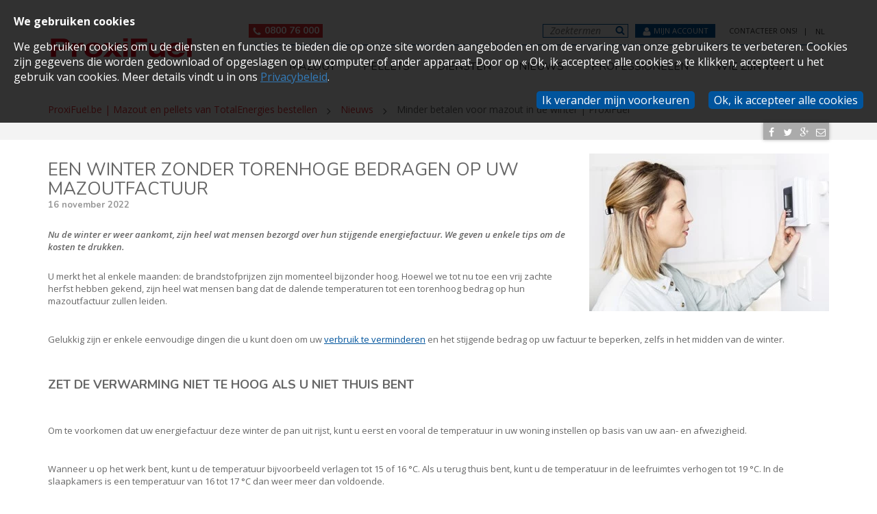

--- FILE ---
content_type: text/html; charset=utf-8
request_url: https://www.proxifuel.be/nl/nieuws/een-winter-zonder-torenhoge-bedragen-op-uw-mazoutfactuur/
body_size: 15703
content:


<!DOCTYPE html>
<html lang="nl-BE">


<head data-cdn="https://www.proxifuel.be/">
    <meta charset="utf-8" />
    <meta name="google-site-verification" content="QCEpfYC2AhYEIUoDFZvPh7Vc7RMRdUJehgkIfrfZwtU" />
    <title>Minder betalen voor mazout in de winter | ProxiFuel | proxifuel.be</title>
    <meta name="description" content="De winter is de periode van het jaar waarin u uw woning het meeste verwarmt. In dit artikel geven we u enkele tips om te voorkomen dat uw stookoliefactuur de pan uit rijst." />
    <meta name="viewport" content="width=device-width, initial-scale=1">
    <meta name="format-detection" content="telephone=no">

    <link href="https://fonts.googleapis.com/css?family=Open+Sans:400,400i,600,600i,700,700i" rel="stylesheet">
<link href="https://fonts.googleapis.com/css?family=Nunito:300,400,400i,600,600i,700,700i" rel="stylesheet">
<link href="https://www.proxifuel.be/Styles/main.min-h-6A6721F2.css" rel="stylesheet" />




    
    <link rel="apple-touch-icon" sizes="180x180" href="https://www.proxifuel.be/apple-touch-icon-h-1B1C7B11.png">
    <link rel="icon" type="image/png" href="https://www.proxifuel.be/favicon-32x32-h-FD234DD8.png" sizes="32x32">
    <link rel="icon" type="image/png" href="https://www.proxifuel.be/favicon-16x16-h-90BCA24D.png" sizes="16x16">
    <link rel="manifest" href="https://www.proxifuel.be/Manifest/manifest-h-00FB7398.json">
    <link rel="mask-icon" href="https://www.proxifuel.be/safari-pinned-tab-h-B7A40855.svg" color="#00559f">
    

    
        <link rel="alternate" hreflang="fr" href="https://www.proxifuel.be/fr/actualites/comment-eviter-de-faire-exploser-votre-facture-de-mazout-cet-hiver/" />
        <link rel="alternate" hreflang="nl" href="https://www.proxifuel.be/nl/nieuws/een-winter-zonder-torenhoge-bedragen-op-uw-mazoutfactuur/" />
        <link rel="alternate" hreflang="de" href="https://www.proxifuel.be/de/" />
    

    <meta name="apple-mobile-web-app-title" content="ProxiFuel">
    <meta name="application-name" content="ProxiFuel">
    <meta name="theme-color" content="#00559f">
    <meta name="msapplication-TileColor" content="#00559f">
    <meta name="msapplication-TileImage" content="https://www.proxifuel.be/mstile-144x144-h-04075C3F.png">
    <meta name="theme-color" content="#00559f">

    
    <meta property="og:title" content="Minder betalen voor mazout in de winter | ProxiFuel" />
    <meta property="og:description" content="De winter is de periode van het jaar waarin u uw woning het meeste verwarmt. In dit artikel geven we u enkele tips om te voorkomen dat uw stookoliefactuur de pan uit rijst." />
    <meta property="og:type" content="blog" />
    <meta property="og:image" content="/logo-min.png" />
    <meta property="og:url" content="https://www.proxifuel.be/nl/nieuws/een-winter-zonder-torenhoge-bedragen-op-uw-mazoutfactuur/" />
    <meta property="og:site_name" content="ProxiFuel" />

    <script src="https://www.google.com/recaptcha/api.js?render=onload&onload=ReCaptchaHelperInitialize" async defer></script>
    <script data-consent="tracking" type="text/plain">
var appInsights=window.appInsights||function(config)
{
    function r(config){ t[config] = function(){ var i = arguments; t.queue.push(function(){ t[config].apply(t, i)})} }
    var t = { config:config},u=document,e=window,o='script',s=u.createElement(o),i,f;for(s.src=config.url||'//az416426.vo.msecnd.net/scripts/a/ai.0.js',u.getElementsByTagName(o)[0].parentNode.appendChild(s),t.cookie=u.cookie,t.queue=[],i=['Event','Exception','Metric','PageView','Trace','Ajax'];i.length;)r('track'+i.pop());return r('setAuthenticatedUserContext'),r('clearAuthenticatedUserContext'),config.disableExceptionTracking||(i='onerror',r('_'+i),f=e[i],e[i]=function(config, r, u, e, o) { var s = f && f(config, r, u, e, o); return s !== !0 && t['_' + i](config, r, u, e, o),s}),t
}({
    instrumentationKey:'be7b66db-559b-46c4-87e1-7a85d3269890'
});

window.appInsights=appInsights;
appInsights.trackPageView();
</script>
    <script src="https://www.proxifuel.be/Scripts/Setup-h-15EB8FFF.js"></script>
    

    


<script data-consent="tracking" type="text/plain" async src="https://www.googletagmanager.com/gtag/js?id=AW-836778573">
</script>
<script data-consent="tracking" type="text/plain">
  window.dataLayer = window.dataLayer || [];
  function gtag() { dataLayer.push(arguments); }
  gtag('js', new Date());
  gtag('config', 'AW-836778573');
</script>




    <!-- Facebook Pixel Code -->
<script data-consent="tracking" type="text/plain">
!function(f,b,e,v,n,t,s)
{if(f.fbq)return;n=f.fbq=function(){n.callMethod?
n.callMethod.apply(n,arguments):n.queue.push(arguments)};
if(!f._fbq)f._fbq=n;n.push=n;n.loaded=!0;n.version='2.0';
n.queue=[];t=b.createElement(e);t.async=!0;
t.src=v;s=b.getElementsByTagName(e)[0];
s.parentNode.insertBefore(t,s)}(window,document,'script',
'https://connect.facebook.net/en_US/fbevents.js');
fbq('init', '431414147798309'); 
fbq('track', 'PageView');
</script>
<noscript>
<img height="1" width="1" 
src="https://www.facebook.com/tr?id=431414147798309&ev=PageView
&noscript=1"/>
</noscript>
<!-- End Facebook Pixel Code -->

    <meta name="google-site-verification" content="byaJz_hvP13LZEZMj7p9DlACjCd8fsQz2d-IRYDHKng" />

</head>


<body id="body">
    <script data-consent="tracking" type="text/plain">
        var utag_data = {
          site_name : "592856",
          site_section: "",
          page_section: "",
          page_category: "",
          page_subcategory: "",
          page_name: "",
          env_type: "prod",
          language: "4"
        }
    </script>
<script data-consent="tracking" type="text/plain">
    (function(a,b,c,d){
    a='https://tags.tiqcdn.com/utag/totalms/proxifuel/prod/utag.js';
    b=document;c='script';d=b.createElement(c);d.src=a;d.type='text/java'+c;d.async=true;
    a=b.getElementsByTagName(c)[0];a.parentNode.insertBefore(d,a);
    })();
</script>

    <!--Menu responsive ! ! menu dupliqué !!-->
    <aside class="sidebar">
        <nav id="navigationMobile" role="navigation">
    <div class="navTop">
        <form class="search" action="/nl/zoeken-op-trefwoorden/">
            <input type="search" name="query" placeholder="Zoektermen" />
            <input type="submit" value="" />
        </form>

        

<div class="language">
    <div class="btn-group" role="group">
        <button type="button" class="dropdown-toggle" data-toggle="dropdown" aria-haspopup="true" aria-expanded="false">
            nl
        </button>
        <ul class="dropdown-menu">
                        <li><a href="/fr/actualites/comment-eviter-de-faire-exploser-votre-facture-de-mazout-cet-hiver/">fr</a></li>
                        <li><a href="/de/">de</a></li>
        </ul>
    </div>
</div>



    </div>
    <ul class="level1">
            <li>
                <a class="collapsed" data-toggle="collapse" href="#item-0">Mazout</a>
                <ul class="level2 collapse" id="item-0">

                            <li>
                                <a href="/nl/mazout/evolutie-van-de-mazoutprijs-in-belgie/">
                                    Evolutie van de Mazoutprijs in Belgi&#235;
                                </a>
                            </li>
                            <li>
                                <a href="/nl/mazout/huisbrandolie-als-energie-kiezen/">
                                    Huisbrandolie als energie kiezen
                                </a>
                            </li>
                            <li>
                                <a href="/nl/mazout/mazout-van-superieure-kwaliteit-bestellen/">
                                    Mazout van superieure kwaliteit bestellen
                                </a>
                            </li>
                            <li>
                                <a href="/nl/mazout/wetgeving-na-te-leven-met-betrekking-tot-tanks/">
                                    Wetgeving na te leven met betrekking tot tanks
                                </a>
                            </li>
                            <li>
                                <a href="/nl/mazout/alles-weten-over-verwarmingsstookolie/">
                                    Alles weten over verwarmingsstookolie
                                </a>
                            </li>
                </ul>
            </li>
            <li>
                <a class="collapsed" data-toggle="collapse" href="#item-1">Pellets</a>
                <ul class="level2 collapse" id="item-1">

                            <li>
                                <a href="/nl/pellets/evolutie-van-de-prijs-voor-pellets/">
                                    Evolutie van de prijs voor pellets
                                </a>
                            </li>
                            <li>
                                <a href="/nl/pellets/pellets-in-zakken-van-15-kg-bestellen/">
                                    Pellets in zakken van 15 kg bestellen
                                </a>
                            </li>
                            <li>
                                <a href="/nl/pellets/kwalitatieve-pellets-in-bulk-aankopen/">
                                    Kwalitatieve pellets in bulk aankopen
                                </a>
                            </li>
                            <li>
                                <a href="/nl/pellets/alles-weten-over-pellets-100-vervaardigd/">
                                    Alles weten over pellets 100% vervaardigd
                                </a>
                            </li>
                </ul>
            </li>
            <li>
                <a class="collapsed" data-toggle="collapse" href="#item-2">Diensten</a>
                <ul class="level2 collapse" id="item-2">

                            <li>
                                <a href="/nl/diensten/proxifuel-tot-uw-dienst/">
                                    ProxiFuel tot uw dienst
                                </a>
                            </li>
                            <li>
                                <a href="/nl/diensten/maandelijkse-betaling/">
                                    Maandelijkse betaling
                                </a>
                            </li>
                            <li>
                                <a href="/nl/diensten/de-automatische-levering-van-uw-mazout/">
                                    De automatische levering van uw mazout
                                </a>
                            </li>
                            <li>
                                <a href="/nl/diensten/waar-pellets-vinden/">
                                    Waar pellets vinden?
                                </a>
                            </li>
                            <li>
                                <a href="/nl/diensten/24u24-online-bestellen/">
                                    24u24 online bestellen
                                </a>
                            </li>
                            <li>
                                <a href="/nl/diensten/groene-stroom/">
                                    Groene stroom
                                </a>
                            </li>
                </ul>
            </li>
            <li>
                <a class="collapsed" data-toggle="collapse" href="#item-3">Nieuws</a>
                <ul class="level2 collapse" id="item-3">

                            <li>
                                <a href="/nl/nieuws/#category=Tips &amp; tricks">Tips &amp; tricks</a>
                            </li>
                            <li>
                                <a href="/nl/nieuws/#category=Goed om te weten">Goed om te weten</a>
                            </li>
                            <li>
                                <a href="/nl/nieuws/#category=Mazoutprijs">Mazoutprijs</a>
                            </li>
                            <li>
                                <a href="/nl/nieuws/#category=ProxiFuel Nieuws">ProxiFuel Nieuws</a>
                            </li>
                        <li>
                            <a href="/nl/nieuws/">Laatste nieuws weergeven</a>
                        </li>
                </ul>
            </li>
            <li>
                <a class="collapsed" data-toggle="collapse" href="#item-4">Professionelen</a>
                <ul class="level2 collapse" id="item-4">

                            <li>
                                <a href="/nl/professionelen/proxifuel-voor-professionelen/">
                                    ProxiFuel voor professionelen
                                </a>
                            </li>
                            <li>
                                <a href="/nl/professionelen/verwarming/">
                                    Verwarming
                                </a>
                            </li>
                            <li>
                                <a href="/nl/professionelen/gasolie-diesel-extra/">
                                    Gasolie Diesel (Extra)
                                </a>
                            </li>
                            <li>
                                <a href="/nl/professionelen/diesel/">
                                    Diesel
                                </a>
                            </li>
                            <li>
                                <a href="/nl/professionelen/gas-en-elektriciteit/">
                                    Gas en elektriciteit
                                </a>
                            </li>
                            <li>
                                <a href="/nl/professionelen/adblue/">
                                    Adblue&#174;
                                </a>
                            </li>
                            <li>
                                <a href="/nl/professionelen/pellets-in-bulk/">
                                    Pellets in bulk
                                </a>
                            </li>
                            <li>
                                <a href="/nl/professionelen/biobrandstof-hvo100/">
                                    Biobrandstof : HVO100
                                </a>
                            </li>
                </ul>
            </li>
            <li>
                <a class="collapsed" data-toggle="collapse" href="#item-5">Wie zijn wij?</a>
                <ul class="level2 collapse" id="item-5">

                            <li>
                                <a href="/nl/wie-zijn-wij/wie-is-proxifuel/">
                                    Wie is ProxiFuel ?
                                </a>
                            </li>
                            <li>
                                <a href="/nl/wie-zijn-wij/proxifuel-bergen/">
                                    ProxiFuel Bergen
                                </a>
                            </li>
                            <li>
                                <a href="/nl/wie-zijn-wij/proxifuel-brabant/">
                                    ProxiFuel Brabant
                                </a>
                            </li>
                            <li>
                                <a href="/nl/wie-zijn-wij/proxifuel-luik/">
                                    ProxiFuel Luik
                                </a>
                            </li>
                            <li>
                                <a href="/nl/wie-zijn-wij/proxifuel-verlaine/">
                                    ProxiFuel Verlaine
                                </a>
                            </li>
                            <li>
                                <a href="/nl/wie-zijn-wij/proxifuel-namen/">
                                    ProxiFuel Namen
                                </a>
                            </li>
                            <li>
                                <a href="/nl/wie-zijn-wij/proxifuel-henegouwen/">
                                    ProxiFuel Henegouwen
                                </a>
                            </li>
                            <li>
                                <a href="/nl/wie-zijn-wij/proxifuel-vlaanderen/">
                                    ProxiFuel Vlaanderen
                                </a>
                            </li>
                            <li>
                                <a href="/nl/wie-zijn-wij/proxifuel-antwerpen/">
                                    ProxiFuel Antwerpen
                                </a>
                            </li>
                            <li>
                                <a href="/nl/wie-zijn-wij/proxifuel-limburg/">
                                    ProxiFuel Limburg
                                </a>
                            </li>
                            <li>
                                <a href="/nl/wie-zijn-wij/proxifuel-east-belgium/">
                                    ProxiFuel East Belgium
                                </a>
                            </li>
                </ul>
            </li>
    </ul>
    <div class="phone">
            <a href="/nl/contacteer-ons/">Contacteer ons!</a>
        
        <i class="icon-phone"></i>
        <a href="tel:080076000">0800 76 000</a>
    </div>
</nav>
    </aside>
    <!--Fin menu responsive-->
    <div class="wrapper">
        <a href="#body" class="nav-button-open" aria-label="open navigation">
            <i class="icon-bars"></i>
        </a>
        <a href="#" class="nav-button-close" aria-label="close navigation">
            <i class="icon-bars"></i>
        </a>
        <div class="ko-container-master"
             data-placeholder="Postcode"
             data-loginmodaltitle=""
             data-loginmodalmessage=""
             data-loginmodallink="/nl/wachtwoord-vergeten/"
             data-loginmodallinkname="Wachtwoord vergeten?"
             data-ctastickyboxselected=>
                <div class="check-account btnConnect visible-xs">
                    <a href="#" class="trigger-login">
                        <i class="icon-user"></i>
                        
                    </a>
                    <div class="hoverLogin hidden">
                        <form>
    
    <div class="form-group">
        <input id="mobile-email" name="Email" placeholder="E-mailadres *" type="email" data-bind="value: model.email">
    </div>

    
    <div class="form-group">
        <input id="mobile-psw1" name="Psw1" placeholder="Wachtwoord *" type="password" data-bind="value: model.password" autocomplete="off">
    </div>

    
    <div class="form-group">
        <input type="submit" class="btn-primary" rows="20" value="Aanmelden" data-bind="click: $root.login.bind($data, '/nl/mijn-account/mijn-bestellingen/')">
    </div>

    
    <div class="form-group">
        <input type="button" class="btn-primary" rows="20" value="Maak een account" data-bind="click: $root.redirect.bind($data, '/nl/ik-maak-een-account-aan/')">
    </div>

    
    <div class="form-group row remember">
        <label class="alert alert-danger" role="alert" data-bind="css: {hidden: model.loginState() != -1}">
            <i class="icon-exclamation-triangle"></i>
            <span><!-- ko text: model.error --><!-- /ko --></span>
            <span data-bind="css: {hidden: model.remainingAttempts() <= 0}" class="remaining-attempts">Zahl der verbleibenden Versuche: <!-- ko text: model.remainingAttempts --><!-- /ko --></span>
        </label>
        <div class="col-xs-6">
            <input id="mobile-remember" name="remember" type="checkbox" data-bind="checked: model.rememberMe">
            <label class="label-box" for="mobile-remember">
                Mij onthouden
            </label>
        </div>
        <a href="/nl/wachtwoord-vergeten/" class="col-xs-6 forgotten-password">
            Wachtwoord vergeten?
        </a>
    </div>
</form>
                    </div>
                </div>

        <header class="container">
            <div class="row">
                <a href="/nl/" class="logo col-sm-12 col-md-3">
                    <strong>ProxiFuel</strong>
                    <img src="https://www.proxifuel.be/Images/logo-min-h-033C1E67.png" alt="Logo ProxiFuel" />
                </a>

                <div class="navigation col-sm-12 col-md-9">
                    <div class="phone">
                        <i class="icon-phone"></i>
                        <a href="tel:080076000">0800 76 000</a>
                    </div>
                    <div class="pull-right">
                        <form class="search" action="/nl/zoeken-op-trefwoorden/">
                            <input type="search" name="query" placeholder="Zoektermen" />
                            <input type="submit" value="" />
                        </form>
                        <div class="check-account Bloclogout hidden" data-bind="css: { hidden: !isAuthenticated() }">
                            <a href="/nl/mijn-account/mijn-bestellingen/" class="connect">
                                <i class="icon-user"></i>
                                Mijn account
                            </a>
                            <div class="hoverLogout">
                                <a href="#" data-bind="click: $root.logout.bind($data, '/nl/')">Afmelden</a>
                            </div>
                        </div>
                        <div class="check-account hidden" data-bind="css: { hidden: isAuthenticated() }">
                            <a href="#" class="connect trigger-login">
                                <i class="icon-user"></i>
                                Mijn account
                            </a>
                            <div class="hoverLogin hidden">
                                <form>
    
    <div class="form-group">
        <input id="desktop-email" name="Email" placeholder="E-mailadres *" type="email" data-bind="value: model.email">
    </div>

    
    <div class="form-group">
        <input id="desktop-psw1" name="Psw1" placeholder="Wachtwoord *" type="password" data-bind="value: model.password" autocomplete="off">
    </div>

    
    <div class="form-group">
        <input type="submit" class="btn-primary" rows="20" value="Aanmelden" data-bind="click: $root.login.bind($data, '/nl/mijn-account/mijn-bestellingen/')">
    </div>

    
    <div class="form-group">
        <input type="button" class="btn-primary" rows="20" value="Maak een account" data-bind="click: $root.redirect.bind($data, '/nl/ik-maak-een-account-aan/')">
    </div>

    
    <div class="form-group row remember">
        <label class="alert alert-danger" role="alert" data-bind="css: {hidden: model.loginState() != -1}">
            <i class="icon-exclamation-triangle"></i>
            <span><!-- ko text: model.error --><!-- /ko --></span>
            <span data-bind="css: {hidden: model.remainingAttempts() <= 0}" class="remaining-attempts">Zahl der verbleibenden Versuche: <!-- ko text: model.remainingAttempts --><!-- /ko --></span>
        </label>
        <div class="col-xs-6">
            <input id="desktop-remember" name="remember" type="checkbox" data-bind="checked: model.rememberMe">
            <label class="label-box" for="desktop-remember">
                Mij onthouden
            </label>
        </div>
        <a href="/nl/wachtwoord-vergeten/" class="col-xs-6 forgotten-password">
            Wachtwoord vergeten?
        </a>
    </div>
</form>
                            </div>
                        </div>

                        <ul class="linkTop">
                                <li>
                                    <a href="/nl/contacteer-ons/">Contacteer ons!</a>
                                </li>
                        </ul>

                        

<div class="language">
    <div class="btn-group" role="group">
        <button type="button" class="dropdown-toggle" data-toggle="dropdown" aria-haspopup="true" aria-expanded="false">
            nl
        </button>
        <ul class="dropdown-menu">
                        <li><a href="/fr/actualites/comment-eviter-de-faire-exploser-votre-facture-de-mazout-cet-hiver/">fr</a></li>
                        <li><a href="/de/">de</a></li>
        </ul>
    </div>
</div>



                    </div>

                    <nav id="navigation" role="navigation">
    <ul class="level1">
                <li>
                    <a href="/nl/mazout/" >Mazout</a>
                    <ul class="level2">
                            <li>
                                <a href="/nl/mazout/evolutie-van-de-mazoutprijs-in-belgie/">
                                    Evolutie van de Mazoutprijs in Belgi&#235;
                                </a>
                            </li>
                            <li>
                                <a href="/nl/mazout/huisbrandolie-als-energie-kiezen/">
                                    Huisbrandolie als energie kiezen
                                </a>
                            </li>
                            <li>
                                <a href="/nl/mazout/mazout-van-superieure-kwaliteit-bestellen/">
                                    Mazout van superieure kwaliteit bestellen
                                </a>
                            </li>
                            <li>
                                <a href="/nl/mazout/wetgeving-na-te-leven-met-betrekking-tot-tanks/">
                                    Wetgeving na te leven met betrekking tot tanks
                                </a>
                            </li>
                            <li>
                                <a href="/nl/mazout/alles-weten-over-verwarmingsstookolie/">
                                    Alles weten over verwarmingsstookolie
                                </a>
                            </li>
                    </ul>
                </li>
                <li>
                    <a href="/nl/pellets/" >Pellets</a>
                    <ul class="level2">
                            <li>
                                <a href="/nl/pellets/evolutie-van-de-prijs-voor-pellets/">
                                    Evolutie van de prijs voor pellets
                                </a>
                            </li>
                            <li>
                                <a href="/nl/pellets/pellets-in-zakken-van-15-kg-bestellen/">
                                    Pellets in zakken van 15 kg bestellen
                                </a>
                            </li>
                            <li>
                                <a href="/nl/pellets/kwalitatieve-pellets-in-bulk-aankopen/">
                                    Kwalitatieve pellets in bulk aankopen
                                </a>
                            </li>
                            <li>
                                <a href="/nl/pellets/alles-weten-over-pellets-100-vervaardigd/">
                                    Alles weten over pellets 100% vervaardigd
                                </a>
                            </li>
                    </ul>
                </li>
                <li>
                    <a href="/nl/diensten/" >Diensten</a>
                    <ul class="level2">
                            <li>
                                <a href="/nl/diensten/proxifuel-tot-uw-dienst/">
                                    ProxiFuel tot uw dienst
                                </a>
                            </li>
                            <li>
                                <a href="/nl/diensten/maandelijkse-betaling/">
                                    Maandelijkse betaling
                                </a>
                            </li>
                            <li>
                                <a href="/nl/diensten/de-automatische-levering-van-uw-mazout/">
                                    De automatische levering van uw mazout
                                </a>
                            </li>
                            <li>
                                <a href="/nl/diensten/waar-pellets-vinden/">
                                    Waar pellets vinden?
                                </a>
                            </li>
                            <li>
                                <a href="/nl/diensten/24u24-online-bestellen/">
                                    24u24 online bestellen
                                </a>
                            </li>
                            <li>
                                <a href="/nl/diensten/groene-stroom/">
                                    Groene stroom
                                </a>
                            </li>
                    </ul>
                </li>
                <li class="actu">
                    <a href="/nl/nieuws/" >Nieuws</a>

                    <ul class="level2 multibloc">
                        <li class="categorieListing">
                            <ul>
                                    <li>
                                        <a href="/nl/nieuws/#category=Tips &amp; tricks">Tips &amp; tricks</a>
                                    </li>
                                    <li>
                                        <a href="/nl/nieuws/#category=Goed om te weten">Goed om te weten</a>
                                    </li>
                                    <li>
                                        <a href="/nl/nieuws/#category=Mazoutprijs">Mazoutprijs</a>
                                    </li>
                                    <li>
                                        <a href="/nl/nieuws/#category=ProxiFuel Nieuws">ProxiFuel Nieuws</a>
                                    </li>
                                <li class="linkToAll">
                                    <a href="/nl/nieuws/">Laatste nieuws weergeven<i class="icon -angle-double-right"></i></a>
                                </li>
                            </ul>
                        </li>
                        <li class="lastActualite">
                                <article>
                                    <a href="/nl/nieuws/houtpellets-van-totalenergies-met-een-milieuvriendelijke-productie/">
                                        <div class="categorie">ProxiFuel Nieuws</div>
                                        <img src="https://www.proxifuel.be/media/1388/climate.LastNewsNavigation-h-FC280E37.jpg" alt="climate.jpg">
                                        <div class="content">
                                            <div class="dateActu">
                                                13 februari 2025
                                            </div>
                                            <div class="titleActu">
                                                Houtpellets van TotalEnergies met een milieuvriendelijke productie
                                            </div>
                                        </div>
                                    </a>
                                </article>
                                <article>
                                    <a href="/nl/nieuws/hoe-zorgt-u-deze-winter-voor-een-optimaal-verbruik-van-uw-houtpellets/">
                                        <div class="categorie">Tips &amp; tricks</div>
                                        <img src="https://www.proxifuel.be/media/1190/commander_du_pellets_actualite_1.LastNewsNavigation-h-EF75F9A1.jpg" alt="commander_du_pellets_actualite_1.jpg">
                                        <div class="content">
                                            <div class="dateActu">
                                                06 februari 2025
                                            </div>
                                            <div class="titleActu">
                                                Hoe zorgt u deze winter voor een optimaal verbruik van uw houtpellets?
                                            </div>
                                        </div>
                                    </a>
                                </article>
                        </li>
                    </ul>
                </li>
                <li>
                    <a href="/nl/professionelen/" >Professionelen</a>
                    <ul class="level2">
                            <li>
                                <a href="/nl/professionelen/proxifuel-voor-professionelen/">
                                    ProxiFuel voor professionelen
                                </a>
                            </li>
                            <li>
                                <a href="/nl/professionelen/verwarming/">
                                    Verwarming
                                </a>
                            </li>
                            <li>
                                <a href="/nl/professionelen/gasolie-diesel-extra/">
                                    Gasolie Diesel (Extra)
                                </a>
                            </li>
                            <li>
                                <a href="/nl/professionelen/diesel/">
                                    Diesel
                                </a>
                            </li>
                            <li>
                                <a href="/nl/professionelen/gas-en-elektriciteit/">
                                    Gas en elektriciteit
                                </a>
                            </li>
                            <li>
                                <a href="/nl/professionelen/adblue/">
                                    Adblue&#174;
                                </a>
                            </li>
                            <li>
                                <a href="/nl/professionelen/pellets-in-bulk/">
                                    Pellets in bulk
                                </a>
                            </li>
                            <li>
                                <a href="/nl/professionelen/biobrandstof-hvo100/">
                                    Biobrandstof : HVO100
                                </a>
                            </li>
                    </ul>
                </li>
                <li>
                    <a href="/nl/wie-zijn-wij/" >Wie zijn wij?</a>
                    <ul class="level2">
                            <li>
                                <a href="/nl/wie-zijn-wij/wie-is-proxifuel/">
                                    Wie is ProxiFuel ?
                                </a>
                            </li>
                            <li>
                                <a href="/nl/wie-zijn-wij/proxifuel-bergen/">
                                    ProxiFuel Bergen
                                </a>
                            </li>
                            <li>
                                <a href="/nl/wie-zijn-wij/proxifuel-brabant/">
                                    ProxiFuel Brabant
                                </a>
                            </li>
                            <li>
                                <a href="/nl/wie-zijn-wij/proxifuel-luik/">
                                    ProxiFuel Luik
                                </a>
                            </li>
                            <li>
                                <a href="/nl/wie-zijn-wij/proxifuel-verlaine/">
                                    ProxiFuel Verlaine
                                </a>
                            </li>
                            <li>
                                <a href="/nl/wie-zijn-wij/proxifuel-namen/">
                                    ProxiFuel Namen
                                </a>
                            </li>
                            <li>
                                <a href="/nl/wie-zijn-wij/proxifuel-henegouwen/">
                                    ProxiFuel Henegouwen
                                </a>
                            </li>
                            <li>
                                <a href="/nl/wie-zijn-wij/proxifuel-vlaanderen/">
                                    ProxiFuel Vlaanderen
                                </a>
                            </li>
                            <li>
                                <a href="/nl/wie-zijn-wij/proxifuel-antwerpen/">
                                    ProxiFuel Antwerpen
                                </a>
                            </li>
                            <li>
                                <a href="/nl/wie-zijn-wij/proxifuel-limburg/">
                                    ProxiFuel Limburg
                                </a>
                            </li>
                            <li>
                                <a href="/nl/wie-zijn-wij/proxifuel-east-belgium/">
                                    ProxiFuel East Belgium
                                </a>
                            </li>
                    </ul>
                </li>
    </ul>
</nav>
                </div>
            </div>
        </header>

        </div>

        
<div class="container topPage">
    <ul class="breadcrumb">
        <li>
            <a href="/nl/">ProxiFuel.be | Mazout en pellets van TotalEnergies bestellen</a>
        </li>
        <li>
            <a href="/nl/nieuws/">Nieuws</a>
        </li>

    <li class="active">
        Minder betalen voor mazout in de winter | ProxiFuel
    </li>
</ul>
    <div class="follow hidden-sm-down">
        <div class="addthis_toolbox" 
     addthis:url="https://www.proxifuel.be/nl/nieuws/een-winter-zonder-torenhoge-bedragen-op-uw-mazoutfactuur/" 
     addthis:title="Minder betalen voor mazout in de winter | ProxiFuel" 
     addthis:description="De winter is de periode van het jaar waarin u uw woning het meeste verwarmt. In dit artikel geven we u enkele tips om te voorkomen dat uw stookoliefactuur de pan uit rijst." 
     addthis:media="https://www.proxifuel.be/media/1101/femme_thermostat-h-7FE44224.jpg">
    <ul>
        <li>
            <a class="addthis_button_facebook">
                <i class="icon-facebook"></i>
            </a>
        </li>
        <li>
            <a class="addthis_button_twitter">
                <i class="icon-twitter"></i>
            </a>
        </li>
        <li>
            <a class="addthis_button_google">
                <i class="icon-google-plus"></i>
            </a>
        </li>
        <li>
            <a class="addthis_button_email">
                <i class="icon-envelope-o"></i>
            </a>
        </li>
    </ul>
</div>
    </div>
</div>
<div class="wrapper_inner white">
    <div class="container">
        <div class="row actu contenu">
            <article class="simpleActu">
                <div class="col-xs-12 flex">
                    
                        <img class="imgFloatRight" src="https://www.proxifuel.be/media/1101/femme_thermostat.BasicImage-h-8890C39D.jpg" alt="femme_thermostat.jpg">
                    <h1>Een winter zonder torenhoge bedragen op uw mazoutfactuur</h1>
                    <div class="dateActu">16 november 2022</div>
                    <div class="chapeau">
                        Nu de winter er weer aankomt, zijn heel wat mensen bezorgd over hun stijgende energiefactuur. We geven u enkele tips om de kosten te drukken.
                    </div>
                    
                    <div class="after">
                        <p>U merkt het al enkele maanden: de brandstofprijzen zijn momenteel bijzonder hoog. Hoewel we tot nu toe een vrij zachte herfst hebben gekend, zijn heel wat mensen bang dat de dalende temperaturen tot een torenhoog bedrag op hun mazoutfactuur zullen leiden.</p>
<p> </p>
<p>Gelukkig zijn er enkele eenvoudige dingen die u kunt doen om uw <span><a href="https://www.proxifuel.be/nl/nieuws/uw-energetische-voetafdruk-verminderen-dag-na-dag/">verbruik te verminderen</a></span> en het stijgende bedrag op uw factuur te beperken, zelfs in het midden van de winter.</p>
<p> </p>
<h2><strong>Zet de verwarming niet te hoog als u niet thuis bent</strong></h2>
<p><strong> </strong></p>
<p>Om te voorkomen dat uw energiefactuur deze winter de pan uit rijst, kunt u eerst en vooral de temperatuur in uw woning instellen op basis van uw aan- en afwezigheid.</p>
<p> </p>
<p>Wanneer u op het werk bent, kunt u de temperatuur bijvoorbeeld verlagen tot 15 of 16 °C. Als u terug thuis bent, kunt u de temperatuur in de leefruimtes verhogen tot 19 °C. In de slaapkamers is een temperatuur van 16 tot 17 °C dan weer meer dan voldoende.</p>
<p> </p>
<p>Tegenwoordig kunt u met geconnecteerde thermostaten uw verwarmingsperioden nauwkeurig programmeren en de verwarming op afstand regelen als u onverwacht later of vroeger thuis bent. Aarzel niet om ze te gebruiken!</p>
<p> </p>
<p><strong>Goed om te weten</strong></p>
<p>Door de temperatuur in uw woning met slechts één graad te verlagen, kunt u tot 7% energie besparen. Het is dus zeker de moeite waard!</p>
<p><span> </span></p>
<h2><strong>Haal die dikke truien uit de kast en gebruik uw gordijnen goed</strong></h2>
<p><strong> </strong></p>
<p>Als u thuis bent en het niet al te warm hebt, trekt u best eerst een dikke trui aan. Zo hoeft u de verwarming niet hoger te zetten, wat uw verbruik en dus uw stookoliefactuur alleen maar ten goede komt.</p>
<p> </p>
<p>U kunt ook optimaal gebruikmaken van uw gordijnen. Als uw ramen naar het zuiden gericht zijn, kunt u de gordijnen overdag open laten, zodat de zonnestralen uw huis kunnen verwarmen. Zodra de zon ondergaat, doet u de gordijnen weer dicht om een extra isolatielaag te creëren en te voorkomen dat de warmte te snel naar buiten ontsnapt.</p>
<p> </p>
<p>Vergeet ook niet dat het, zelfs in de winter, verstandig is om uw woning elke dag minstens 10-15 minuten te verluchten. Zo beperkt u het vochtgehalte in uw woning, iets wat het koudegevoel alleen maar versterkt.</p>
<p> </p>
<h2><strong>Onderhoud uw verwarmingssysteem</strong></h2>
<p><br />Een beschadigde verwarmingsinstallatie zal noodzakelijkerwijs meer verbruiken dan een perfect onderhouden ketel. Enerzijds is het <span><a href="https://www.proxifuel.be/nl/nieuws/waarom-uw-verwarmingsketel-onderhouden/">onderhoud van uw verwarmingsketel</a></span> elk jaar verplicht, voornamelijk om veiligheidsredenen, anderzijds vermindert zo’n onderhoud ook uw verbruik. De onderhoudskosten worden dus snel gecompenseerd omdat u dagelijks minder verbruikt.</p>
<p> </p>
<p>Natuurlijk kunt u uw stookoliefactuur ook beperken door gebruik te maken van de tips die we u geregeld geven:</p>
<p> </p>
<ul>
<li>controleer regelmatig het niveau van uw stookolietank;</li>
<li>volg <span><a href="https://www.proxifuel.be/nl/mazout/evolutie-van-de-mazoutprijs-in-belgie/">de evolutie van de stookolieprijzen</a></span> door naar Proxifuel.be te surfen;</li>
<li>bestel wanneer de prijzen het laagst zijn.</li>
</ul>
<p> </p>
<p> </p>
<p><strong>Lees ook:</strong></p>
<p><span><a href="https://www.proxifuel.be/nl/nieuws/uw-factuur-in-schijven-betalen-en-u-automatisch-laten-leveren-dat-kan/">Het is mogelijk om uw stookoliefactuur in schijven te betalen en uw stookolie automatisch te laten leveren!</a></span></p>
<p><a href="https://www.proxifuel.be/nl/nieuws/stookolierekening-betalen-verschillende-mogelijkheden/">Stookolierekening betalen: verschillende mogelijkheden</a></p>
                    </div>
                </div>
            </article>
        </div>
    </div>
</div>
<div class="wrapper_inner gray">
    <div class="follow hidden-md-up">
        <div class="addthis_toolbox" 
     addthis:url="https://www.proxifuel.be/nl/nieuws/een-winter-zonder-torenhoge-bedragen-op-uw-mazoutfactuur/" 
     addthis:title="Minder betalen voor mazout in de winter | ProxiFuel" 
     addthis:description="De winter is de periode van het jaar waarin u uw woning het meeste verwarmt. In dit artikel geven we u enkele tips om te voorkomen dat uw stookoliefactuur de pan uit rijst." 
     addthis:media="https://www.proxifuel.be/media/1101/femme_thermostat-h-7FE44224.jpg">
    <ul>
        <li>
            <a class="addthis_button_facebook">
                <i class="icon-facebook"></i>
            </a>
        </li>
        <li>
            <a class="addthis_button_twitter">
                <i class="icon-twitter"></i>
            </a>
        </li>
        <li>
            <a class="addthis_button_google">
                <i class="icon-google-plus"></i>
            </a>
        </li>
        <li>
            <a class="addthis_button_email">
                <i class="icon-envelope-o"></i>
            </a>
        </li>
    </ul>
</div>
    </div>
    <div class="container actu">
        <h2>Laatste nieuws</h2>
<div class="listingActu flexGrid-container">
        <article class="flexGrid-col-xxs-12 flexGrid-col-xs-6 flexGrid-col-sm-6 flexGrid-col-md-3 flexGrid-col-lg-3">
            <a href="/nl/nieuws/houtpellets-van-totalenergies-met-een-milieuvriendelijke-productie/">
                <div class="categorie">ProxiFuel Nieuws</div>
                <img src="https://www.proxifuel.be/media/1388/climate.Tile-h-03ECD6AF.jpg" alt="climate.jpg">
                <div class="content">
                    <div class="titleActu">
                        Houtpellets van TotalEnergies met een milieuvriendelijke productie
                    </div>
                    <div class="desc">
                        Met de houtpellets van TotalEnergies kiest u voor een hoogwaardige, lokale en duurzame brandstof.
                    </div>
                </div>
            </a>
        </article>
        <article class="flexGrid-col-xxs-12 flexGrid-col-xs-6 flexGrid-col-sm-6 flexGrid-col-md-3 flexGrid-col-lg-3">
            <a href="/nl/nieuws/hoe-zorgt-u-deze-winter-voor-een-optimaal-verbruik-van-uw-houtpellets/">
                <div class="categorie">Tips &amp; tricks</div>
                <img src="https://www.proxifuel.be/media/1190/commander_du_pellets_actualite_1.Tile-h-EE3831C1.jpg" alt="commander_du_pellets_actualite_1.jpg">
                <div class="content">
                    <div class="titleActu">
                        Hoe zorgt u deze winter voor een optimaal verbruik van uw houtpellets? 
                    </div>
                    <div class="desc">
                        Dankzij een optimaal verbruik van uw houtpellets kunt u geld besparen en tegelijk genieten van heerlijk thermisch comfort in de koude wintermaanden. Ontdek de tips van ProxiFuel!
                    </div>
                </div>
            </a>
        </article>
        <article class="flexGrid-col-xxs-12 flexGrid-col-xs-6 flexGrid-col-sm-6 flexGrid-col-md-3 flexGrid-col-lg-3">
            <a href="/nl/nieuws/hoe-kiest-u-de-juiste-pellets-voor-uw-ketel/">
                <div class="categorie">Goed om te weten</div>
                <img src="https://www.proxifuel.be/media/1463/pellet-sac.Tile-h-51AD6225.jpg" alt="pellet sac.jpg">
                <div class="content">
                    <div class="titleActu">
                        Hoe kiest u de juiste pellets voor uw ketel?
                    </div>
                    <div class="desc">
                        Ontdek hoe u pellets van hoge kwaliteit kiest zodat uw pelletkachel of -ketel optimaal presteert: certificeringen, calorische waarde, vochtigheidsgraad en beschikbare formaten.
                    </div>
                </div>
            </a>
        </article>
        <article class="flexGrid-col-xxs-12 flexGrid-col-xs-6 flexGrid-col-sm-6 flexGrid-col-md-3 flexGrid-col-lg-3">
            <a href="/nl/nieuws/het-einde-van-mazoutketels-in-belgie-waar-staan-we-nu/">
                <div class="categorie">ProxiFuel Nieuws</div>
                <img src="https://www.proxifuel.be/media/1438/time2.Tile-h-A0E4DFFC.jpg" alt="Time2.JPG">
                <div class="content">
                    <div class="titleActu">
                        Het einde van mazoutketels in Belgi&#235;: waar staan we nu?
                    </div>
                    <div class="desc">
                        Terwijl er in Vlaanderen en Brussel al een streng verbod geldt, kiezen de Walen voor een meer genuanceerde aanpak.
                    </div>
                </div>
            </a>
        </article>
</div>
<a href="/nl/nieuws/" class="linkToAll">Laatste nieuws weergeven<i class="icon-angle-double-right"></i></a>


    </div>
</div>   

        <!-- FOOTER -->
        

<footer>
    <div class="footerNav container">
        <div class="row">
            <div class="col-xxs-12 col-xs-6 col-sm-3 blocLogo">
                <div class="borderBottomMobile">
                    <div class="logofooter"><img src="https://www.proxifuel.be/Images/logo_footer-min-h-649895AF.png" alt="Proxifuel Logo" /></div>
                    <p>ProxiFuel SA</p>
                    <p>Anspachlaan, 1</p>
                    <p>B-1000 Brussel</p>
                    <p>KBO: 0407.234.704</p>
                    <p>BTW: BE0407.234.704</p>
                    <a class="noPad" href="mailto: info@proxifuel.be " target="_blank">info@proxifuel.be </a>
                </div>
            </div>

                <div class="col-sm-3 col-xs-6  col-xxs-12">
                    <ul class="level1">
                        <li>
                            Onze producten

                            <ul class="level2">
                                    <li>
                                        <a href="/nl/kwaliteitsmazout-bestellen/">Kwaliteitsmazout bestellen</a>
                                    </li>
                                    <li>
                                        <a href="/nl/kwaliteitspellets-bestellen/">Kwaliteitspellets bestellen</a>
                                    </li>

                            </ul>
                        </li>
                    </ul>
                </div>
                <div class="col-sm-3 col-xs-6 ">
                    <ul class="level1">
                        <li>
                            Onze diensten

                            <ul class="level2">
                                    <li>
                                        <a href="/nl/diensten/waar-pellets-vinden/">Waar pellets vinden?</a>
                                    </li>
                                    <li>
                                        <a href="/nl/diensten/maandelijkse-betaling/">Maandelijkse betaling</a>
                                    </li>

                            </ul>
                        </li>
                    </ul>
                </div>
                <div class="col-sm-3 col-xs-6 ">
                    <ul class="level1">
                        <li>
                            Promo &amp; informatie

                            <ul class="level2">
                                    <li>
                                        <a href="/nl/mazout/evolutie-van-de-mazoutprijs-in-belgie/">Evolutie van de Mazoutprijs in Belgi&#235;</a>
                                    </li>

                                    <li>
                                        <br />
                                        <p>Vragen?<br />Hulp nodig?</p>
                                        <a href="/nl/contacteer-ons/">Neem contact met ons op!</a>
                                        <br />
                                        <a href="/nl/veel-gestelde-vragen/">FAQ&#39;s</a>
                                    </li>
                            </ul>
                        </li>
                    </ul>
                </div>

        </div>
    </div>
    <div class="downFooter">
        <div class="container">

            <div class="row">
                <div class="copyright col-xs-12 col-sm-4 col-md-3 col-lg-3 col-sm-push-8 col-md-push-9 col-lg-push-9">
                    Groep TotalEnergies 2026 ©
                    
                </div>

                <ul class="downFooterNav col-xs-12 col-sm-8 col-md-9 col-lg-9 col-sm-pull-4 col-md-pull-3 col-lg-pull-3">
                        <li>
                            <a href="/nl/gebruiksvoorwaarden/">Gebruiksvoorwaarden</a>
                        </li>
                        <li>
                            <a href="/nl/kredieten/">Kredieten</a>
                        </li>
                        <li>
                            <a href="/nl/algemene-verkoopsvoorwaarden/">Algemene verkoopsvoorwaarden</a>
                        </li>
                        <li>
                            <a href="/nl/sitemap/">Sitemap</a>
                        </li>
                        <li>
                            <a href="/nl/vertrouwelijkheid/">Vertrouwelijkheid</a>
                        </li>
                        <li>
                            <a href="/nl/wettelijke-waarborg/">Wettelijke Waarborg</a>
                        </li>
                    <li>
                        <a href="https://services.totalenergies.be/nl">TotalEnergies.be</a>
                    </li>
                </ul>
                <div class="col-xs-12 minicopy">
                    <small>Aarzel niet om u eveneens te informeren over de aanbiedingen van Mazout in Frankrijk als u een huis in het buitenland heeft. Ons Franse filiaal Fioulmarket biedt u de beste prijzen aan op <a href="http://www.fioulmarket.fr">www.fioulmarket.fr</a> </small>
                </div>
            </div>
        </div>
    </div>
</footer>
    </div>

    

<!-- Modal Success notification -->
<div id="successModal" class="modal fade notificationModal" tabindex="-1" role="dialog" aria-labelledby="gridSystemModalLabel">
    <div class="modal-dialog modal-lg" role="document">
        <div class="modal-content">
          <div class="modal-header" id="successModalHeader">
            <button type="button" class="close" data-dismiss="modal" aria-label="Close"><span aria-hidden="true"></span></button>
          </div>
            <div class="modal-body">
                <div class="row">
                    <div class="col-xs-12">
                        <p id="successModalContent"></p>
                    </div>
                </div>
            </div>
        </div>
    </div>
</div>

<!-- Modal fail notification -->
<div id="failModal" class="modal fade notificationModal" tabindex="-1" role="dialog" aria-labelledby="gridSystemModalLabel">
    <div class="modal-dialog modal-lg" role="document">
        <div class="modal-content">
          <div class="modal-header" id="failModalHeader">
            <button type="button" class="close" data-dismiss="modal" aria-label="Close"><span aria-hidden="true"></span></button>
          </div>
            <div class="modal-body">
                <div class="row">
                    <div class="col-xs-12">
                        <p id="failModalContent"></p>
                    </div>
                </div>
            </div>
        </div>
    </div>
</div>

    <div id="validation"
     data-phone-number="Gelieve een geldig telefoonnummer in te voeren."
     data-password-complexity="Gelieve minstens &#233;&#233;n cijfer in te voeren."
     data-validaty-same-or-after-control="De geldigheidsdatum moet later zijn dan of samenvallen met de controledatum."
     data-iban="Dit nummer komt niet overeen met een Belgisch IBAN."
     data-year="Voer een jaar in tussen {0} en {1}."
     data-quantity-multiple-of-hundred="Voer een veelvoud van 100 in">
</div>

<div id="toastr"
     data-title="Onderhoud van de site"
     data-message="Online bestellen is momenteel niet mogelijk.
Voor elke bestelling kunt u bellen met 0800 76 000 (ma-vrijdag 8.00 - 17.00 uur).
"></div>

<script src="https://www.proxifuel.be/Scripts/Externals-h-C0DAC3A3.js"></script>
<script src="https://www.proxifuel.be/Scripts/jQueryUILangs/datepicker-nl-h-70AA191D.js"></script>
<script src="https://www.proxifuel.be/Scripts/Proxifuel-h-886A999B.js"></script>
<script data-consent="tracking" type="text/plain" src="//s7.addthis.com/js/300/addthis_widget.js#pubid=ra-58f093f948b01fd3"></script>

<script data-consent="tracking" type="text/plain">
(function(i,s,o,g,r,a,m){i['GoogleAnalyticsObject']=r;i[r]=i[r]||function(){
(i[r].q=i[r].q||[]).push(arguments)},i[r].l=1*new Date();a=s.createElement(o),
m=s.getElementsByTagName(o)[0];a.async=1;a.src=g;m.parentNode.insertBefore(a,m)
})(window,document,'script','https://www.google-analytics.com/analytics.js','ga');
ga('create', 'UA-104297569-1', 'auto');
ga('send', 'pageview');
</script>

    <script type="application/json" id="CookieLaw">
  {"categories":[{"cleaning":null,"code":"introduction","description":["Een cookie is een klein tekstbestand dat een website op uw computer of mobiel toestel opslaat wanneer u die site bezoekt. Zo onthoudt de website de pagina’s die u heeft bezocht en uw voorkeuren (zoals gebruikersnaam, taal, lettergrootte en andere voorkeuren) zodat u die niet bij ieder bezoek aan de site opnieuw hoeft aan te passen.","U kan uw voorkeuren instellen en bepaalde types van cookies weigeren tijdens het browsen. Het weigeren van bepaalde cookies kan wel inhouden dat u sommige onderdelen van de website niet meer kan gebruiken"],"tabTitle":"","title":"Uw privacy is belangrijk voor ons"},{"cleaning":null,"code":"strictly-necessary","consent":true,"cookies":{"Proxifuel":"/nl/vertrouwelijkheid/","Google":"https://policies.google.com/privacy?hl=nl"},"description":["Deze cookies zijn essentieel om toegang te krijgen tot de diensten van onze website en om bepaalde functionaliteiten te gebruiken. Deze cookies zullen dus bij elk websitebezoek geactiveerd worden"],"required":true,"title":"Strikt noodzakelijke cookies"},{"cleaning":["_gat","_gid","_ga"],"code":"tracking","consent":true,"cookies":{"Google Analytics":"https://tools.google.com/dlpage/gaoptout?hl=nl","DoubleClick":"https://tools.google.com/dlpage/gaoptout?hl=nl","Hotjar":"https://www.hotjar.com/legal/compliance/opt-out","Xiti":"http://www.xiti.com/en/optout.aspx"},"description":["Door deze cookies te gebruiken, verzamelen we informatie om ons websiteverkeer en het gebruik door de bezoekers te analyseren. De prestatiecookies kunnen onthouden hoe lang een bezoeker op de website of webpagina's actief is geweest. Hierdoor kunnen we onze website verbeteren voor u. De verzamelde informatie wordt niet gekoppeld aan een individuele bezoeker."],"title":"Prestatiecookies"},{"cleaning":null,"code":"more-information","description":["!HTML!Meer informatie over de specifieke cookies die wij gebruiken, vindt u in ons <a href=\"/nl/vertrouwelijkheid/\">cookiebeleid</a>."],"title":"Aanvullende informatie"}],"changePreferences":"[href$='#cookie-preferences']","defaultCheckboxState":false,"isOptOut":false,"labels":{"bannerMessage":"!HTML!We gebruiken cookies om u de diensten en functies te bieden die op onze site worden aangeboden en om de ervaring van onze gebruikers te verbeteren. Cookies zijn gegevens die worden gedownload of opgeslagen op uw computer of ander apparaat. Door op « Ok, ik accepteer alle cookies » te klikken, accepteert u het gebruik van cookies. Meer details vindt u in ons <a href=\"/nl/vertrouwelijkheid/\">Privacybeleid</a>.","bannerTitle":"We gebruiken cookies","bannerPreferences":"Ik verander mijn voorkeuren","bannerOk":"Ok, ik accepteer alle cookies","dialogNext":"Volgende","dialogPrevious":"Vorige","dialogCheckboxAlways":"Altijd","dialogCheckboxActive":"Actief","dialogCheckboxInactive":"Inactief","dialogSavePreferences":"Bewaar mijn voorkeuren"},"licence":true}
</script>

</body>
</html>